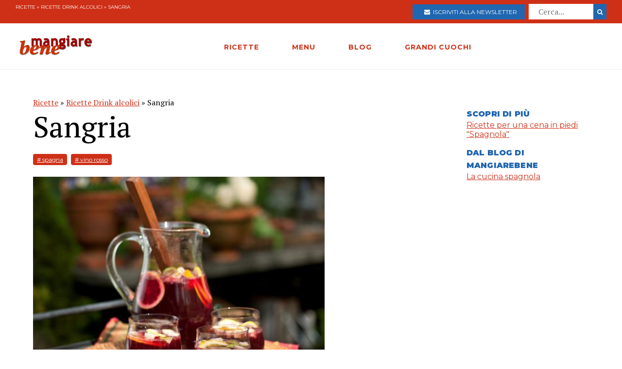

--- FILE ---
content_type: text/html; charset=utf-8
request_url: https://www.google.com/recaptcha/api2/aframe
body_size: 265
content:
<!DOCTYPE HTML><html><head><meta http-equiv="content-type" content="text/html; charset=UTF-8"></head><body><script nonce="noVku-tyaVBGQptVGcNcZg">/** Anti-fraud and anti-abuse applications only. See google.com/recaptcha */ try{var clients={'sodar':'https://pagead2.googlesyndication.com/pagead/sodar?'};window.addEventListener("message",function(a){try{if(a.source===window.parent){var b=JSON.parse(a.data);var c=clients[b['id']];if(c){var d=document.createElement('img');d.src=c+b['params']+'&rc='+(localStorage.getItem("rc::a")?sessionStorage.getItem("rc::b"):"");window.document.body.appendChild(d);sessionStorage.setItem("rc::e",parseInt(sessionStorage.getItem("rc::e")||0)+1);localStorage.setItem("rc::h",'1769019806196');}}}catch(b){}});window.parent.postMessage("_grecaptcha_ready", "*");}catch(b){}</script></body></html>